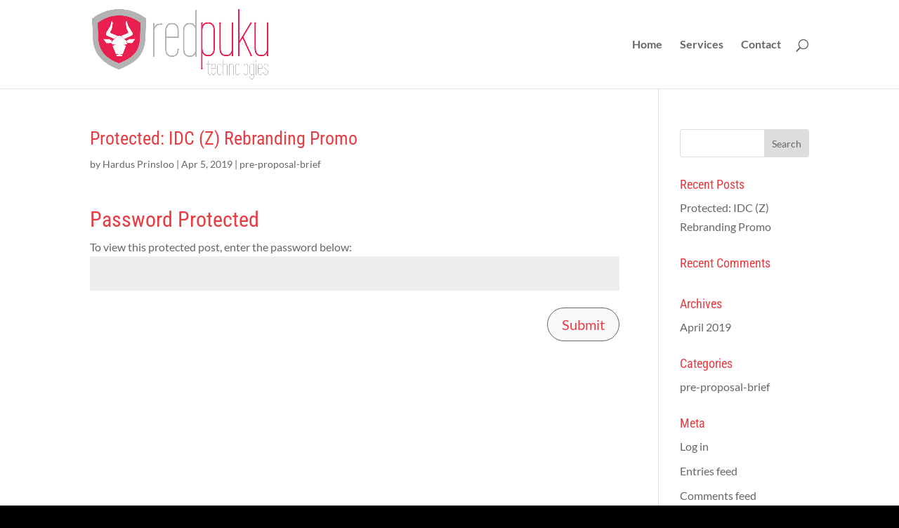

--- FILE ---
content_type: text/html; charset=utf-8
request_url: https://www.google.com/recaptcha/api2/anchor?ar=1&k=6LcCBtwUAAAAAK3OxDkVCOcTssfirVDuZhtPLK7P&co=aHR0cHM6Ly93d3cucmVkcHVrdS5jb206NDQz&hl=en&v=PoyoqOPhxBO7pBk68S4YbpHZ&size=invisible&anchor-ms=20000&execute-ms=30000&cb=xga3yng2no3n
body_size: 48669
content:
<!DOCTYPE HTML><html dir="ltr" lang="en"><head><meta http-equiv="Content-Type" content="text/html; charset=UTF-8">
<meta http-equiv="X-UA-Compatible" content="IE=edge">
<title>reCAPTCHA</title>
<style type="text/css">
/* cyrillic-ext */
@font-face {
  font-family: 'Roboto';
  font-style: normal;
  font-weight: 400;
  font-stretch: 100%;
  src: url(//fonts.gstatic.com/s/roboto/v48/KFO7CnqEu92Fr1ME7kSn66aGLdTylUAMa3GUBHMdazTgWw.woff2) format('woff2');
  unicode-range: U+0460-052F, U+1C80-1C8A, U+20B4, U+2DE0-2DFF, U+A640-A69F, U+FE2E-FE2F;
}
/* cyrillic */
@font-face {
  font-family: 'Roboto';
  font-style: normal;
  font-weight: 400;
  font-stretch: 100%;
  src: url(//fonts.gstatic.com/s/roboto/v48/KFO7CnqEu92Fr1ME7kSn66aGLdTylUAMa3iUBHMdazTgWw.woff2) format('woff2');
  unicode-range: U+0301, U+0400-045F, U+0490-0491, U+04B0-04B1, U+2116;
}
/* greek-ext */
@font-face {
  font-family: 'Roboto';
  font-style: normal;
  font-weight: 400;
  font-stretch: 100%;
  src: url(//fonts.gstatic.com/s/roboto/v48/KFO7CnqEu92Fr1ME7kSn66aGLdTylUAMa3CUBHMdazTgWw.woff2) format('woff2');
  unicode-range: U+1F00-1FFF;
}
/* greek */
@font-face {
  font-family: 'Roboto';
  font-style: normal;
  font-weight: 400;
  font-stretch: 100%;
  src: url(//fonts.gstatic.com/s/roboto/v48/KFO7CnqEu92Fr1ME7kSn66aGLdTylUAMa3-UBHMdazTgWw.woff2) format('woff2');
  unicode-range: U+0370-0377, U+037A-037F, U+0384-038A, U+038C, U+038E-03A1, U+03A3-03FF;
}
/* math */
@font-face {
  font-family: 'Roboto';
  font-style: normal;
  font-weight: 400;
  font-stretch: 100%;
  src: url(//fonts.gstatic.com/s/roboto/v48/KFO7CnqEu92Fr1ME7kSn66aGLdTylUAMawCUBHMdazTgWw.woff2) format('woff2');
  unicode-range: U+0302-0303, U+0305, U+0307-0308, U+0310, U+0312, U+0315, U+031A, U+0326-0327, U+032C, U+032F-0330, U+0332-0333, U+0338, U+033A, U+0346, U+034D, U+0391-03A1, U+03A3-03A9, U+03B1-03C9, U+03D1, U+03D5-03D6, U+03F0-03F1, U+03F4-03F5, U+2016-2017, U+2034-2038, U+203C, U+2040, U+2043, U+2047, U+2050, U+2057, U+205F, U+2070-2071, U+2074-208E, U+2090-209C, U+20D0-20DC, U+20E1, U+20E5-20EF, U+2100-2112, U+2114-2115, U+2117-2121, U+2123-214F, U+2190, U+2192, U+2194-21AE, U+21B0-21E5, U+21F1-21F2, U+21F4-2211, U+2213-2214, U+2216-22FF, U+2308-230B, U+2310, U+2319, U+231C-2321, U+2336-237A, U+237C, U+2395, U+239B-23B7, U+23D0, U+23DC-23E1, U+2474-2475, U+25AF, U+25B3, U+25B7, U+25BD, U+25C1, U+25CA, U+25CC, U+25FB, U+266D-266F, U+27C0-27FF, U+2900-2AFF, U+2B0E-2B11, U+2B30-2B4C, U+2BFE, U+3030, U+FF5B, U+FF5D, U+1D400-1D7FF, U+1EE00-1EEFF;
}
/* symbols */
@font-face {
  font-family: 'Roboto';
  font-style: normal;
  font-weight: 400;
  font-stretch: 100%;
  src: url(//fonts.gstatic.com/s/roboto/v48/KFO7CnqEu92Fr1ME7kSn66aGLdTylUAMaxKUBHMdazTgWw.woff2) format('woff2');
  unicode-range: U+0001-000C, U+000E-001F, U+007F-009F, U+20DD-20E0, U+20E2-20E4, U+2150-218F, U+2190, U+2192, U+2194-2199, U+21AF, U+21E6-21F0, U+21F3, U+2218-2219, U+2299, U+22C4-22C6, U+2300-243F, U+2440-244A, U+2460-24FF, U+25A0-27BF, U+2800-28FF, U+2921-2922, U+2981, U+29BF, U+29EB, U+2B00-2BFF, U+4DC0-4DFF, U+FFF9-FFFB, U+10140-1018E, U+10190-1019C, U+101A0, U+101D0-101FD, U+102E0-102FB, U+10E60-10E7E, U+1D2C0-1D2D3, U+1D2E0-1D37F, U+1F000-1F0FF, U+1F100-1F1AD, U+1F1E6-1F1FF, U+1F30D-1F30F, U+1F315, U+1F31C, U+1F31E, U+1F320-1F32C, U+1F336, U+1F378, U+1F37D, U+1F382, U+1F393-1F39F, U+1F3A7-1F3A8, U+1F3AC-1F3AF, U+1F3C2, U+1F3C4-1F3C6, U+1F3CA-1F3CE, U+1F3D4-1F3E0, U+1F3ED, U+1F3F1-1F3F3, U+1F3F5-1F3F7, U+1F408, U+1F415, U+1F41F, U+1F426, U+1F43F, U+1F441-1F442, U+1F444, U+1F446-1F449, U+1F44C-1F44E, U+1F453, U+1F46A, U+1F47D, U+1F4A3, U+1F4B0, U+1F4B3, U+1F4B9, U+1F4BB, U+1F4BF, U+1F4C8-1F4CB, U+1F4D6, U+1F4DA, U+1F4DF, U+1F4E3-1F4E6, U+1F4EA-1F4ED, U+1F4F7, U+1F4F9-1F4FB, U+1F4FD-1F4FE, U+1F503, U+1F507-1F50B, U+1F50D, U+1F512-1F513, U+1F53E-1F54A, U+1F54F-1F5FA, U+1F610, U+1F650-1F67F, U+1F687, U+1F68D, U+1F691, U+1F694, U+1F698, U+1F6AD, U+1F6B2, U+1F6B9-1F6BA, U+1F6BC, U+1F6C6-1F6CF, U+1F6D3-1F6D7, U+1F6E0-1F6EA, U+1F6F0-1F6F3, U+1F6F7-1F6FC, U+1F700-1F7FF, U+1F800-1F80B, U+1F810-1F847, U+1F850-1F859, U+1F860-1F887, U+1F890-1F8AD, U+1F8B0-1F8BB, U+1F8C0-1F8C1, U+1F900-1F90B, U+1F93B, U+1F946, U+1F984, U+1F996, U+1F9E9, U+1FA00-1FA6F, U+1FA70-1FA7C, U+1FA80-1FA89, U+1FA8F-1FAC6, U+1FACE-1FADC, U+1FADF-1FAE9, U+1FAF0-1FAF8, U+1FB00-1FBFF;
}
/* vietnamese */
@font-face {
  font-family: 'Roboto';
  font-style: normal;
  font-weight: 400;
  font-stretch: 100%;
  src: url(//fonts.gstatic.com/s/roboto/v48/KFO7CnqEu92Fr1ME7kSn66aGLdTylUAMa3OUBHMdazTgWw.woff2) format('woff2');
  unicode-range: U+0102-0103, U+0110-0111, U+0128-0129, U+0168-0169, U+01A0-01A1, U+01AF-01B0, U+0300-0301, U+0303-0304, U+0308-0309, U+0323, U+0329, U+1EA0-1EF9, U+20AB;
}
/* latin-ext */
@font-face {
  font-family: 'Roboto';
  font-style: normal;
  font-weight: 400;
  font-stretch: 100%;
  src: url(//fonts.gstatic.com/s/roboto/v48/KFO7CnqEu92Fr1ME7kSn66aGLdTylUAMa3KUBHMdazTgWw.woff2) format('woff2');
  unicode-range: U+0100-02BA, U+02BD-02C5, U+02C7-02CC, U+02CE-02D7, U+02DD-02FF, U+0304, U+0308, U+0329, U+1D00-1DBF, U+1E00-1E9F, U+1EF2-1EFF, U+2020, U+20A0-20AB, U+20AD-20C0, U+2113, U+2C60-2C7F, U+A720-A7FF;
}
/* latin */
@font-face {
  font-family: 'Roboto';
  font-style: normal;
  font-weight: 400;
  font-stretch: 100%;
  src: url(//fonts.gstatic.com/s/roboto/v48/KFO7CnqEu92Fr1ME7kSn66aGLdTylUAMa3yUBHMdazQ.woff2) format('woff2');
  unicode-range: U+0000-00FF, U+0131, U+0152-0153, U+02BB-02BC, U+02C6, U+02DA, U+02DC, U+0304, U+0308, U+0329, U+2000-206F, U+20AC, U+2122, U+2191, U+2193, U+2212, U+2215, U+FEFF, U+FFFD;
}
/* cyrillic-ext */
@font-face {
  font-family: 'Roboto';
  font-style: normal;
  font-weight: 500;
  font-stretch: 100%;
  src: url(//fonts.gstatic.com/s/roboto/v48/KFO7CnqEu92Fr1ME7kSn66aGLdTylUAMa3GUBHMdazTgWw.woff2) format('woff2');
  unicode-range: U+0460-052F, U+1C80-1C8A, U+20B4, U+2DE0-2DFF, U+A640-A69F, U+FE2E-FE2F;
}
/* cyrillic */
@font-face {
  font-family: 'Roboto';
  font-style: normal;
  font-weight: 500;
  font-stretch: 100%;
  src: url(//fonts.gstatic.com/s/roboto/v48/KFO7CnqEu92Fr1ME7kSn66aGLdTylUAMa3iUBHMdazTgWw.woff2) format('woff2');
  unicode-range: U+0301, U+0400-045F, U+0490-0491, U+04B0-04B1, U+2116;
}
/* greek-ext */
@font-face {
  font-family: 'Roboto';
  font-style: normal;
  font-weight: 500;
  font-stretch: 100%;
  src: url(//fonts.gstatic.com/s/roboto/v48/KFO7CnqEu92Fr1ME7kSn66aGLdTylUAMa3CUBHMdazTgWw.woff2) format('woff2');
  unicode-range: U+1F00-1FFF;
}
/* greek */
@font-face {
  font-family: 'Roboto';
  font-style: normal;
  font-weight: 500;
  font-stretch: 100%;
  src: url(//fonts.gstatic.com/s/roboto/v48/KFO7CnqEu92Fr1ME7kSn66aGLdTylUAMa3-UBHMdazTgWw.woff2) format('woff2');
  unicode-range: U+0370-0377, U+037A-037F, U+0384-038A, U+038C, U+038E-03A1, U+03A3-03FF;
}
/* math */
@font-face {
  font-family: 'Roboto';
  font-style: normal;
  font-weight: 500;
  font-stretch: 100%;
  src: url(//fonts.gstatic.com/s/roboto/v48/KFO7CnqEu92Fr1ME7kSn66aGLdTylUAMawCUBHMdazTgWw.woff2) format('woff2');
  unicode-range: U+0302-0303, U+0305, U+0307-0308, U+0310, U+0312, U+0315, U+031A, U+0326-0327, U+032C, U+032F-0330, U+0332-0333, U+0338, U+033A, U+0346, U+034D, U+0391-03A1, U+03A3-03A9, U+03B1-03C9, U+03D1, U+03D5-03D6, U+03F0-03F1, U+03F4-03F5, U+2016-2017, U+2034-2038, U+203C, U+2040, U+2043, U+2047, U+2050, U+2057, U+205F, U+2070-2071, U+2074-208E, U+2090-209C, U+20D0-20DC, U+20E1, U+20E5-20EF, U+2100-2112, U+2114-2115, U+2117-2121, U+2123-214F, U+2190, U+2192, U+2194-21AE, U+21B0-21E5, U+21F1-21F2, U+21F4-2211, U+2213-2214, U+2216-22FF, U+2308-230B, U+2310, U+2319, U+231C-2321, U+2336-237A, U+237C, U+2395, U+239B-23B7, U+23D0, U+23DC-23E1, U+2474-2475, U+25AF, U+25B3, U+25B7, U+25BD, U+25C1, U+25CA, U+25CC, U+25FB, U+266D-266F, U+27C0-27FF, U+2900-2AFF, U+2B0E-2B11, U+2B30-2B4C, U+2BFE, U+3030, U+FF5B, U+FF5D, U+1D400-1D7FF, U+1EE00-1EEFF;
}
/* symbols */
@font-face {
  font-family: 'Roboto';
  font-style: normal;
  font-weight: 500;
  font-stretch: 100%;
  src: url(//fonts.gstatic.com/s/roboto/v48/KFO7CnqEu92Fr1ME7kSn66aGLdTylUAMaxKUBHMdazTgWw.woff2) format('woff2');
  unicode-range: U+0001-000C, U+000E-001F, U+007F-009F, U+20DD-20E0, U+20E2-20E4, U+2150-218F, U+2190, U+2192, U+2194-2199, U+21AF, U+21E6-21F0, U+21F3, U+2218-2219, U+2299, U+22C4-22C6, U+2300-243F, U+2440-244A, U+2460-24FF, U+25A0-27BF, U+2800-28FF, U+2921-2922, U+2981, U+29BF, U+29EB, U+2B00-2BFF, U+4DC0-4DFF, U+FFF9-FFFB, U+10140-1018E, U+10190-1019C, U+101A0, U+101D0-101FD, U+102E0-102FB, U+10E60-10E7E, U+1D2C0-1D2D3, U+1D2E0-1D37F, U+1F000-1F0FF, U+1F100-1F1AD, U+1F1E6-1F1FF, U+1F30D-1F30F, U+1F315, U+1F31C, U+1F31E, U+1F320-1F32C, U+1F336, U+1F378, U+1F37D, U+1F382, U+1F393-1F39F, U+1F3A7-1F3A8, U+1F3AC-1F3AF, U+1F3C2, U+1F3C4-1F3C6, U+1F3CA-1F3CE, U+1F3D4-1F3E0, U+1F3ED, U+1F3F1-1F3F3, U+1F3F5-1F3F7, U+1F408, U+1F415, U+1F41F, U+1F426, U+1F43F, U+1F441-1F442, U+1F444, U+1F446-1F449, U+1F44C-1F44E, U+1F453, U+1F46A, U+1F47D, U+1F4A3, U+1F4B0, U+1F4B3, U+1F4B9, U+1F4BB, U+1F4BF, U+1F4C8-1F4CB, U+1F4D6, U+1F4DA, U+1F4DF, U+1F4E3-1F4E6, U+1F4EA-1F4ED, U+1F4F7, U+1F4F9-1F4FB, U+1F4FD-1F4FE, U+1F503, U+1F507-1F50B, U+1F50D, U+1F512-1F513, U+1F53E-1F54A, U+1F54F-1F5FA, U+1F610, U+1F650-1F67F, U+1F687, U+1F68D, U+1F691, U+1F694, U+1F698, U+1F6AD, U+1F6B2, U+1F6B9-1F6BA, U+1F6BC, U+1F6C6-1F6CF, U+1F6D3-1F6D7, U+1F6E0-1F6EA, U+1F6F0-1F6F3, U+1F6F7-1F6FC, U+1F700-1F7FF, U+1F800-1F80B, U+1F810-1F847, U+1F850-1F859, U+1F860-1F887, U+1F890-1F8AD, U+1F8B0-1F8BB, U+1F8C0-1F8C1, U+1F900-1F90B, U+1F93B, U+1F946, U+1F984, U+1F996, U+1F9E9, U+1FA00-1FA6F, U+1FA70-1FA7C, U+1FA80-1FA89, U+1FA8F-1FAC6, U+1FACE-1FADC, U+1FADF-1FAE9, U+1FAF0-1FAF8, U+1FB00-1FBFF;
}
/* vietnamese */
@font-face {
  font-family: 'Roboto';
  font-style: normal;
  font-weight: 500;
  font-stretch: 100%;
  src: url(//fonts.gstatic.com/s/roboto/v48/KFO7CnqEu92Fr1ME7kSn66aGLdTylUAMa3OUBHMdazTgWw.woff2) format('woff2');
  unicode-range: U+0102-0103, U+0110-0111, U+0128-0129, U+0168-0169, U+01A0-01A1, U+01AF-01B0, U+0300-0301, U+0303-0304, U+0308-0309, U+0323, U+0329, U+1EA0-1EF9, U+20AB;
}
/* latin-ext */
@font-face {
  font-family: 'Roboto';
  font-style: normal;
  font-weight: 500;
  font-stretch: 100%;
  src: url(//fonts.gstatic.com/s/roboto/v48/KFO7CnqEu92Fr1ME7kSn66aGLdTylUAMa3KUBHMdazTgWw.woff2) format('woff2');
  unicode-range: U+0100-02BA, U+02BD-02C5, U+02C7-02CC, U+02CE-02D7, U+02DD-02FF, U+0304, U+0308, U+0329, U+1D00-1DBF, U+1E00-1E9F, U+1EF2-1EFF, U+2020, U+20A0-20AB, U+20AD-20C0, U+2113, U+2C60-2C7F, U+A720-A7FF;
}
/* latin */
@font-face {
  font-family: 'Roboto';
  font-style: normal;
  font-weight: 500;
  font-stretch: 100%;
  src: url(//fonts.gstatic.com/s/roboto/v48/KFO7CnqEu92Fr1ME7kSn66aGLdTylUAMa3yUBHMdazQ.woff2) format('woff2');
  unicode-range: U+0000-00FF, U+0131, U+0152-0153, U+02BB-02BC, U+02C6, U+02DA, U+02DC, U+0304, U+0308, U+0329, U+2000-206F, U+20AC, U+2122, U+2191, U+2193, U+2212, U+2215, U+FEFF, U+FFFD;
}
/* cyrillic-ext */
@font-face {
  font-family: 'Roboto';
  font-style: normal;
  font-weight: 900;
  font-stretch: 100%;
  src: url(//fonts.gstatic.com/s/roboto/v48/KFO7CnqEu92Fr1ME7kSn66aGLdTylUAMa3GUBHMdazTgWw.woff2) format('woff2');
  unicode-range: U+0460-052F, U+1C80-1C8A, U+20B4, U+2DE0-2DFF, U+A640-A69F, U+FE2E-FE2F;
}
/* cyrillic */
@font-face {
  font-family: 'Roboto';
  font-style: normal;
  font-weight: 900;
  font-stretch: 100%;
  src: url(//fonts.gstatic.com/s/roboto/v48/KFO7CnqEu92Fr1ME7kSn66aGLdTylUAMa3iUBHMdazTgWw.woff2) format('woff2');
  unicode-range: U+0301, U+0400-045F, U+0490-0491, U+04B0-04B1, U+2116;
}
/* greek-ext */
@font-face {
  font-family: 'Roboto';
  font-style: normal;
  font-weight: 900;
  font-stretch: 100%;
  src: url(//fonts.gstatic.com/s/roboto/v48/KFO7CnqEu92Fr1ME7kSn66aGLdTylUAMa3CUBHMdazTgWw.woff2) format('woff2');
  unicode-range: U+1F00-1FFF;
}
/* greek */
@font-face {
  font-family: 'Roboto';
  font-style: normal;
  font-weight: 900;
  font-stretch: 100%;
  src: url(//fonts.gstatic.com/s/roboto/v48/KFO7CnqEu92Fr1ME7kSn66aGLdTylUAMa3-UBHMdazTgWw.woff2) format('woff2');
  unicode-range: U+0370-0377, U+037A-037F, U+0384-038A, U+038C, U+038E-03A1, U+03A3-03FF;
}
/* math */
@font-face {
  font-family: 'Roboto';
  font-style: normal;
  font-weight: 900;
  font-stretch: 100%;
  src: url(//fonts.gstatic.com/s/roboto/v48/KFO7CnqEu92Fr1ME7kSn66aGLdTylUAMawCUBHMdazTgWw.woff2) format('woff2');
  unicode-range: U+0302-0303, U+0305, U+0307-0308, U+0310, U+0312, U+0315, U+031A, U+0326-0327, U+032C, U+032F-0330, U+0332-0333, U+0338, U+033A, U+0346, U+034D, U+0391-03A1, U+03A3-03A9, U+03B1-03C9, U+03D1, U+03D5-03D6, U+03F0-03F1, U+03F4-03F5, U+2016-2017, U+2034-2038, U+203C, U+2040, U+2043, U+2047, U+2050, U+2057, U+205F, U+2070-2071, U+2074-208E, U+2090-209C, U+20D0-20DC, U+20E1, U+20E5-20EF, U+2100-2112, U+2114-2115, U+2117-2121, U+2123-214F, U+2190, U+2192, U+2194-21AE, U+21B0-21E5, U+21F1-21F2, U+21F4-2211, U+2213-2214, U+2216-22FF, U+2308-230B, U+2310, U+2319, U+231C-2321, U+2336-237A, U+237C, U+2395, U+239B-23B7, U+23D0, U+23DC-23E1, U+2474-2475, U+25AF, U+25B3, U+25B7, U+25BD, U+25C1, U+25CA, U+25CC, U+25FB, U+266D-266F, U+27C0-27FF, U+2900-2AFF, U+2B0E-2B11, U+2B30-2B4C, U+2BFE, U+3030, U+FF5B, U+FF5D, U+1D400-1D7FF, U+1EE00-1EEFF;
}
/* symbols */
@font-face {
  font-family: 'Roboto';
  font-style: normal;
  font-weight: 900;
  font-stretch: 100%;
  src: url(//fonts.gstatic.com/s/roboto/v48/KFO7CnqEu92Fr1ME7kSn66aGLdTylUAMaxKUBHMdazTgWw.woff2) format('woff2');
  unicode-range: U+0001-000C, U+000E-001F, U+007F-009F, U+20DD-20E0, U+20E2-20E4, U+2150-218F, U+2190, U+2192, U+2194-2199, U+21AF, U+21E6-21F0, U+21F3, U+2218-2219, U+2299, U+22C4-22C6, U+2300-243F, U+2440-244A, U+2460-24FF, U+25A0-27BF, U+2800-28FF, U+2921-2922, U+2981, U+29BF, U+29EB, U+2B00-2BFF, U+4DC0-4DFF, U+FFF9-FFFB, U+10140-1018E, U+10190-1019C, U+101A0, U+101D0-101FD, U+102E0-102FB, U+10E60-10E7E, U+1D2C0-1D2D3, U+1D2E0-1D37F, U+1F000-1F0FF, U+1F100-1F1AD, U+1F1E6-1F1FF, U+1F30D-1F30F, U+1F315, U+1F31C, U+1F31E, U+1F320-1F32C, U+1F336, U+1F378, U+1F37D, U+1F382, U+1F393-1F39F, U+1F3A7-1F3A8, U+1F3AC-1F3AF, U+1F3C2, U+1F3C4-1F3C6, U+1F3CA-1F3CE, U+1F3D4-1F3E0, U+1F3ED, U+1F3F1-1F3F3, U+1F3F5-1F3F7, U+1F408, U+1F415, U+1F41F, U+1F426, U+1F43F, U+1F441-1F442, U+1F444, U+1F446-1F449, U+1F44C-1F44E, U+1F453, U+1F46A, U+1F47D, U+1F4A3, U+1F4B0, U+1F4B3, U+1F4B9, U+1F4BB, U+1F4BF, U+1F4C8-1F4CB, U+1F4D6, U+1F4DA, U+1F4DF, U+1F4E3-1F4E6, U+1F4EA-1F4ED, U+1F4F7, U+1F4F9-1F4FB, U+1F4FD-1F4FE, U+1F503, U+1F507-1F50B, U+1F50D, U+1F512-1F513, U+1F53E-1F54A, U+1F54F-1F5FA, U+1F610, U+1F650-1F67F, U+1F687, U+1F68D, U+1F691, U+1F694, U+1F698, U+1F6AD, U+1F6B2, U+1F6B9-1F6BA, U+1F6BC, U+1F6C6-1F6CF, U+1F6D3-1F6D7, U+1F6E0-1F6EA, U+1F6F0-1F6F3, U+1F6F7-1F6FC, U+1F700-1F7FF, U+1F800-1F80B, U+1F810-1F847, U+1F850-1F859, U+1F860-1F887, U+1F890-1F8AD, U+1F8B0-1F8BB, U+1F8C0-1F8C1, U+1F900-1F90B, U+1F93B, U+1F946, U+1F984, U+1F996, U+1F9E9, U+1FA00-1FA6F, U+1FA70-1FA7C, U+1FA80-1FA89, U+1FA8F-1FAC6, U+1FACE-1FADC, U+1FADF-1FAE9, U+1FAF0-1FAF8, U+1FB00-1FBFF;
}
/* vietnamese */
@font-face {
  font-family: 'Roboto';
  font-style: normal;
  font-weight: 900;
  font-stretch: 100%;
  src: url(//fonts.gstatic.com/s/roboto/v48/KFO7CnqEu92Fr1ME7kSn66aGLdTylUAMa3OUBHMdazTgWw.woff2) format('woff2');
  unicode-range: U+0102-0103, U+0110-0111, U+0128-0129, U+0168-0169, U+01A0-01A1, U+01AF-01B0, U+0300-0301, U+0303-0304, U+0308-0309, U+0323, U+0329, U+1EA0-1EF9, U+20AB;
}
/* latin-ext */
@font-face {
  font-family: 'Roboto';
  font-style: normal;
  font-weight: 900;
  font-stretch: 100%;
  src: url(//fonts.gstatic.com/s/roboto/v48/KFO7CnqEu92Fr1ME7kSn66aGLdTylUAMa3KUBHMdazTgWw.woff2) format('woff2');
  unicode-range: U+0100-02BA, U+02BD-02C5, U+02C7-02CC, U+02CE-02D7, U+02DD-02FF, U+0304, U+0308, U+0329, U+1D00-1DBF, U+1E00-1E9F, U+1EF2-1EFF, U+2020, U+20A0-20AB, U+20AD-20C0, U+2113, U+2C60-2C7F, U+A720-A7FF;
}
/* latin */
@font-face {
  font-family: 'Roboto';
  font-style: normal;
  font-weight: 900;
  font-stretch: 100%;
  src: url(//fonts.gstatic.com/s/roboto/v48/KFO7CnqEu92Fr1ME7kSn66aGLdTylUAMa3yUBHMdazQ.woff2) format('woff2');
  unicode-range: U+0000-00FF, U+0131, U+0152-0153, U+02BB-02BC, U+02C6, U+02DA, U+02DC, U+0304, U+0308, U+0329, U+2000-206F, U+20AC, U+2122, U+2191, U+2193, U+2212, U+2215, U+FEFF, U+FFFD;
}

</style>
<link rel="stylesheet" type="text/css" href="https://www.gstatic.com/recaptcha/releases/PoyoqOPhxBO7pBk68S4YbpHZ/styles__ltr.css">
<script nonce="cdzxI56oNcuhPPtg2Q0mSA" type="text/javascript">window['__recaptcha_api'] = 'https://www.google.com/recaptcha/api2/';</script>
<script type="text/javascript" src="https://www.gstatic.com/recaptcha/releases/PoyoqOPhxBO7pBk68S4YbpHZ/recaptcha__en.js" nonce="cdzxI56oNcuhPPtg2Q0mSA">
      
    </script></head>
<body><div id="rc-anchor-alert" class="rc-anchor-alert"></div>
<input type="hidden" id="recaptcha-token" value="[base64]">
<script type="text/javascript" nonce="cdzxI56oNcuhPPtg2Q0mSA">
      recaptcha.anchor.Main.init("[\x22ainput\x22,[\x22bgdata\x22,\x22\x22,\[base64]/[base64]/[base64]/ZyhXLGgpOnEoW04sMjEsbF0sVywwKSxoKSxmYWxzZSxmYWxzZSl9Y2F0Y2goayl7RygzNTgsVyk/[base64]/[base64]/[base64]/[base64]/[base64]/[base64]/[base64]/bmV3IEJbT10oRFswXSk6dz09Mj9uZXcgQltPXShEWzBdLERbMV0pOnc9PTM/bmV3IEJbT10oRFswXSxEWzFdLERbMl0pOnc9PTQ/[base64]/[base64]/[base64]/[base64]/[base64]\\u003d\x22,\[base64]\x22,\x22w44tw4/CmcK1wrcew5/DtcOrw4nDlkpsdjNwSixFIgrDh8Odw6TCs8OsZCNwEBfCtsKIOmRzw4pJSkdGw6QpbCFIIMKLw7HCsgE+ZsO2ZsOUfcKmw55ow73DvRtYw6/DtsO2X8KyBcK1EMOxwowCewTCg2nCucKpRMObHC/DhUERKj11wrI+w7TDmMKzw59jVcOdwpxjw5PCqxhVwofDmSrDp8OdESlbwqlHH15Hw4/CjXvDncK7N8KPXCYpZMOfwrLCtxrCjcKMWsKVwqTCglLDvlgoPMKyLErCicKwwokbwqzDvGHDtHtkw7dEWjTDhMK6AMOjw5fDpDtKTBpSW8K0W8KeMh/ClcO7A8KFw6l7R8KJwqBResKBwrwlREfDrsOow4vCo8Otw7o+XTpwwpnDiGoeSXLCnSM6wptLwoTDvHpDwq0wEStww6c0wq3Dm8Kgw5PDpQR2wp4rF8KQw7UFCMKywrDClsKWecKsw48/SFcyw4TDpsOnfirDn8Kiw71Ww7nDkmQGwrFFZMKJwrLCtcKHDcKGFArCpRVvanrCksKrBV7DmUTDgcKkwr/[base64]/wq/[base64]/Cm8KWX2fDiR3DhXnCtE4dw45TSC/Cm8OTfcKdw5rCuMK7w4XCg3whNMKmZT/DscK1w5PCqzHCijrCosOia8OMW8Kdw7RhwovCqB1vImh3w6p1woxgH0Ngc39pw5Iaw6tSw43DlWsYG37Cu8K5w7tfw6gPw7zCnsK9wr3DmsKccsORaA9Tw7pAwq8Ow68Ww5c0wq/DgTbCgEfCi8OSw6ZdKEJBwo3DisKwQ8OPRXEbwpsCMSQYU8OPaQkDS8OsCsO8w4DDmsKzQmzCr8K1XQN+QWZaw5HCkijDgX7DiUIrTMKuRifCtWp5TcKaFsOWEcOiw5vDhMKTEW4fw6rCqsOKw4kNeytNUk3CiyJpw7TCqMKfU3HCtyJqPy/Dlm3DqMKCOS9MFHLDvWhKw548wpvCisOnwp/DkWvDo8KXJcORw5bCkzYFwrfChFrDqW4ISAbDhT5zwoUoNcOfw5gEw4hWwqclw7UWw4kWNsKlw4hNw7/DkQAXSgXClMKeasOWAMO4w6QFJcOFSgfCmnFmwp3CqzPDnmhFw7E0w40zLiEyJVvDih7DlcOVJ8OQRi/[base64]/Cs0MQQMK4dMKMwroMLQnDq8OXwospRMKUZMOwcHLDvMKTw5pQR2VjeR/CvnLDjsKaMADDknR2w5HCshnDkBPDgsKBD0LDrj7Co8OfQnodwqV7w4wTfcOTOFhTw4PColnChMKYGU3Cn1jClgxYwrvDqWnCjcOjworCoyVhb8K7TsKiw6JpV8Otw6YfU8KzwpLCtBh5MCI/[base64]/DhMKDHFDCtMKpHRcDwqoKwqFrwrXDo3rCnhnDgUdMUcKNw4YtWMKpwpACeHTDosO0Eip2DsKGw7rDmS/[base64]/[base64]/DkDHDm8KwBBHCqMOAw7fCi8K7wrEgBQtUw58dJMOhT8OnBEHCvMOkwoLCgMOfFsO3wpUmUsOEwqLCqcKaw4JvT8KoRcKAdTHCvsOHwqIawq4AwpzDjX7DicOZw4fDpVXDpMKhwqbCp8KEHsOcEkxUw7HDnk02UcKmwqnDpcK/w6/ChMKJX8KDw6XDuMKFVMO+wrrDpcOkwqTDrUhKHUkdwpjCmRHDiic3w6AGHQ51wpEAQMODwroIwp/DqMOEeMKEHyJXOn7CpcOPHAJaScO1wpszJsKPw7rDlnILSsKlPcObw4nDlwfCvsOow61vC8Onw7rDugBRwqnCs8O0wp8MGjlwXMOdbyDCnE4HwpYOw67CvADCqQXDqMKqw7VSwrvCvGLDkMKjw5XCswjDvsK9U8Oaw45WX1PCicKJEzkkwp9Uw4/CjsKIw7DDv8OQQ8OkwoBCXgrCmcONbcKCfcKoT8O1wrjCkhrCisKawrTCglZ/BmUvw5V1YQPCosKlXndGF1UCw7JVw57Cn8OyMWzCgMKpGXTDmMKBw4bCh3DCgsKNQMKIW8Kdwq8Twqoow57DtDjCjG7CqsKJw5xqX3dsJsKLwofDhXnDncKwIQLDsWM2wpPCvsODwoA/[base64]/DjcOCF8O4w7nDpjfDuws5NMK8woY8woJzE8Kow5U/RMKJwq3DgTMJPQjDsHsMVScrw6zCuWzDmcKAw7rDnSlgMcKEPgvCjg7CiVTDpSjCvQ7Ds8KRwqvDuwxSw5ElBsODw6rCkETCm8KYa8Ojw6LDuwY2aU3DqMOUwoXDm0coO0/[base64]/[base64]/Do8O+w7fCj8K5KkLCtMKUwroCw63Ct8OQwobDgE/Di8OGwrXDlRnDusKXw4rCoGvDiMOmfU/CocKawpXCtULDnRPDljcsw61YH8OQdcOewrrChgXClsOmw7lMHMKDwrLCr8KiTmcsw5vCjnLCsMKwwql5wqoAHsKVNsO8PcOQbz4Uwop1KcKLwq/CjDPCpRhtwq3CocKmN8O6w4ApS8KSWTwOwrFowp4iPsKkJsKyWMOkRmpawrXCg8OwbXQwP1VuQUhkR1DDkUU6BMOwaMOVwoLCrsOHYg4wVMK8CH8oLsOLwr/DoBthwqdsUAXCkWJ2UF/Di8OHw4TDosKuGAvCmWxbPQHDmlnDgcKeYV7CrmEAwovCkMKUw4zDnDnDlw0Aw6DCqsOfwo8Yw6PCpMOhW8KZBcKJw5rDjMOiFzhsFnzCh8KNAMOjw5tQfcKmHRDDsMOnB8O/CgbDtArClsOmw7nDhTPCgMKqJ8OEw5fCmxsGDznCly8rwrzDqMKbR8OGVMOGEsK2wr3CpEXDlcKFwpnDr8KzPEhjw4zCgcKQwrTCnAM2Y8Ovw67Cmh10worDnMKswrnDjMOGwq7Dj8OjE8O8wqbClnvDiG/DmwYvw5JLwq7Ci041wr/[base64]/f8KxwqsGdWlfNAFwFXLDl8KUwoszFsKbw54sdcK8fVXDlzTCrMK0wrfDl0AfwqXCkyFZBsK1w5fDjncPMMOtXirDkMK9w73Dr8K5H8OxVcOQwprCmjTDl3g/[base64]/wq3DmV7CnFbCnMOnEzXDhg/CtsOOC1BHw7Vow7XDp8OUw6J2QiDCpcOgO1RlPUUkI8OXwo1KwrhIcCkKwrZMw5zCjMO1w7/ClcOXw7VQNsK1w6gDwrLDrcOkw4Amd8KuZnHDjsKMwr8aIcKPw6zDmcKHVcKBwr19w5wNwqtNwpbDicOcw5Qaw7rDl0/Drnk2wrHDnULCrx5XWHPCs0nDisOPwonCgXbCg8KOwpHCqlzDgsOBQMOWw53CsMO3fQtOwoPDosOkY0jDmGVLw7bDoykZwogXb13DrgRow5kjGAvDlBfDpSnCj2RjGnEUHMO7w7FvGMKWLQ/[base64]/ZR/DgMKPwroGw5VFYWTCtmJfwo3CgXg4HTjDmMOew7fDizBIfsKHw5sYw73DgcKVwpDDosOQFMKAwoM1GsOeeMKATMOjM3cpwrXDh8K4DsK8ZTd9D8O+NhzDpcOGw5kBdjjDvVfCvhDClsOYw4/Csy3CpyLCscOmwo8+w5RxwoEjwq7CmMKnwq3CnGN7wq14P0/[base64]/DjsKYw4Ycw540WQTDtsKVMz/CvTFWw4TClcOzQMKdwovDgFk0wofCksKrPsOxccO1wqQyd1fDmQhoYkZsw4PCgBQnfcKGw6LCnGXDlsO3wpRtIjrCtmXCpsOIwpNpB1hNw5Q4bWnDuwnCrMK/Dj0gwoHCvSYvSwI2f1lhTTjDry8+w4www69aKMKrw5hQXMKaRcOnwqxOw54PVwpgw67Dmh17wo9VPsOEwp8Sw5/Dm1zClzMcX8OSw6xRw7hhAcKgw6XDu3fDiQbDo8KNw73Dv1pWXDpswq3DqV0bw6rChDDDn0/DiRB8w7gDJsKEw4R8wq5gw6dnBcKBwpTCisKww41BTh3DscO8OXM7AMKZTMO9EQPCrMOXOMKITABQYMKcZT/[base64]/[base64]/Ds8OdwpjCmkjCp0/Co8Krw50bw61nwrFHVzgBw5zDtMKuw746wrbDl8KmesONwq9QJ8KFw7JUJHrDp1VEw5t8wo4bw6wwwrDCtMOXPR7Cs3fDpE7Co3nDoMOYwr/DisOfGcO0P8OkPUlkw4Zvw7vCkl/[base64]/[base64]/CgnXDuMKFw4VRwo5AwqbDqMKhBWEbccOuADrChDbDgMO+w61ZKF3CuMKFb0HDoMK1w7pOw6dgwqdJBHXDqMOeNcKdacKjf3V5wpnDrk5Zcj7Ct2lNdMKLJhIowq/Cr8K+L23CnMKaCcOYw5/CnMOKasONwrEyw5bDhcK1DMKRw5LCsMKJH8KPLULDjSbDnR5jZsK5wqXCvsOJw6VQwoEuCcKTwot/KjjCh11IPcKMMsK1E04Zw555B8KwfsKzw5fCscKQwpkqNS3Ck8KswofDnQ7DiAvDm8OSGsK5wqTDgEfDinjDrmjDhUY/[base64]/CkcOBUE7ClHHClVEzFwcjw5AxQcO4N8K5w4nDmS/DulbDj1NeUmMgwpcLL8KLwptCw5kgHlNME8O6P1jCocOhBkcgwqHCmmXCom/CnDfCgWpGXyYhwqZTwrfDoGPDuXbDsMO3w6A1wp/CpR0ZBkoVwrHCs3FVFThpQyDCqMOHw6pVwpBgw542EMKkJ8Kdw6ICwo0RYU/DsMO6w5Zrw6XCvB02woQvTMKvw4fDgcKpYcKiKnnDq8KOw5zDkx5lX0JvwpFnOcODBMKGdSLCkMKJw4PDjsOmIMOXcUNiNUxfwoPCl2ccw43DiWnCm3gWwoHCl8ORw4DDlTvCkMK+BEpUFsKrw7rDom5Swq/Dn8ORwo7DvMOEOTHCln1yJT8dbw3Dh0fClGjDiEAywoA5w53DiMOQbnwhw6jDpcObw4g4X2TDkMKxSsOUZ8OYM8KawpdUJkMhw5Bow6fDgn/CpMKnLMKKw6TCq8Krw5DDkAZMa0NBw7RbI8Kjw6osJwTDhhvCqsK1w4rDscKmw5/ChMK4LGLDqMK8wqHDjG3CmsOBIFTCoMO7wo3DoHzCjUBQwp81w7DDg8OwRHRvJlTCqsO8wp7DhMKXDMO9CsOhFMKwaMOaBcOPTA3CnCZwBMKBwo3DqsKxwqbCk0IeMMKdwoHCjcOGR1UHwp/Dg8K7YATCvHAlWS3ChS8lacOCWArDtRccf33CmsKQZhjCnn45wrxdIcOlXMK/w53DjsOWwo9Qwo7Cnz3CocKRwr7Cm1oHw5nCkMKHwpUbwp8/[base64]/Dq0vCiMO7wpB1wpfCvBfDtsObwoXCqMOJYAp2wrbDrcORW8OGw5vDtznCgFXCssKpw4rDrsKxAGbDokfCtU/[base64]/CusOKwqBew7gJw5hZWjbCkWfDk8Kpw5cjwrweSSh7wpUFZsOpVcOPPMOzwqoywofCnj8fwovDmsKFa0PCkMKGw6N5w7/Ck8K7FsO6RVjCrnjDvRvCvWnClTvDvmxiwqRTwp/[base64]/woYRw6UoVcKXw75eICxKw7NkbVcGCcOJw5HCk8OWdsONwoPDjQvDnTjCiCDCjRhJV8Kfw4c0wpsRwqYpwq5CwpTCsiPDjAJQPQNXdTbDncO+fMOzf2XCi8KGw5pJDywVCcO3wpUyA1Q7wqQiGcKpwoE/JhfCoGXCkcKYw4dqbcKpN8OpwrbDsMKaw6cbT8KebcODSsK0w5w2c8O6Gy8gN8KqHDfDi8OAw4FHCMKhEj/DnMOLwqjDtMKSwp1AUUt1CRcXwrLCtn06wqocVWfDsAvCncKIPsO8w4zDqgppSWvCpV3DpWvDrsOhFsKcw6bDjCbCtCPDkMKJahoYdcOAKsKbZ3hoUDp5wpDCjFFTw6zClMKbwp48w5jCh8Knw7g1Nk8AA8OIw7HDszF/BMOXaRkOBww/w74NEsKNwoPDkjB5JmNDFMOuwoUswrYbwqvCsMOJw7kMZMO8b8OBITfCsMO6w7osT8KHBD57TMOhIAzDkwQSwroMMcKtQsOew5R2OSwxZMOJNSTDu0JyVQDDikDCrw4wQMOJw7/DrsKPfhk2wo85woIVw59/[base64]/DlsOkw4RHw454w4UGwodkMAp+dGLDjcKaw64dWWrDjcOea8KLw4jDpsObbcKWeR3DrmfCtQAnwrLCnsOady7Dl8OnasKFwqI3w67DqSoVwrdVDVILwrjDv0bCnsOvKsO1w6zDtcO0wp/CjD3DicKNVcOzwqEowqvDhMKLw5HCm8KwMMO4U3pob8KcAxPDhTPDl8KeKsOxwp/[base64]/Cr8K2PcKqL8Kgb8OXSsOyYMKMGm0kCsKiwqQfw53CnMKdw4cSBQzDtMKOw4TCqhFbFgsBwq3CnHkhw57DtHfDqcOywqYdYBrClMK/YybDg8OcG2HDkw/ChXFGX8KMw7/Dk8KFwopzL8KIfcKRw4I/w7/CvkkGdsOTAcK+eCcQwqbDi1IUwphoBsK1dMOLNH7DnHcpEsOqwq7ChDfCpMOQRMOUYEIKA3oXwrNbLyHDq0Uww5TDqz7CgVt8BTTChiDDrsOaw6Adw5/DsMKiJ8OOGBJmccOFwpYGDRzDm8KfMcKhwo/[base64]/Dg8OfHzDCg2LDnsOWAMOiw7JFwpA2CMOzwo3DuMOtEX7ClCgwOjXDlzBkwpIEwprDgkQpLW7Co2EXRMKBTHpzw7t8HhZSwpvDisKKKktswot4wqxgw4IIFsOHVMOTw5rCrcKLwpbDt8O+wrtrwr/[base64]/[base64]/[base64]/Dunlfb13CuMOSdTcgKcKlwrMPwqUzb8Osw7pIwq5iwqRDBsOZP8KDwqA6UTY9w5h1wozDqsKsJcO3NhvCjsKVwoR1w6fCgsOcQMOLw4/CuMO2wqRkwq3CjsOzARbDomQ1woXDscOrQVp9T8OOPXfDkcK2w7tMw6PDjMKAwqBNwoLCp2h0w6V/wokOwrUQdR/ClmLCqUXCikjCusOpaknCllxOf8Obcz3CgMOCw7MUADxEf20EBcOJw7/CkMKiPmzDrwgsD38yfn7CqSNqASABbVYoUcK2bXPDncOVc8K+w7HDncO/enkKYwDCosO+esKMw7PDoG7DvGPDn8KMwpPDhgwLIMK/w6fDkQfDgUXDucKAwr7DrMOsV2VNP37DglM6cB9mcMOjworDrStQZUAgbAfCq8OLbsO6YsOWb8O4IMOxwrFtNRDDu8OMKHLDhMK/w6gmNMODw4VWwrDCn2dfwrnDnGQ0WsOEbcOPYMOoZUPCr1nDlD9DwoHDqwrCnH0oBBzDicK4KMOmR2/[base64]/CrcOmOR1TbcO4wr3DnS/Dj8OJw5HDnMK/[base64]/CuCQfKMKlR1I+w53Cvk/[base64]/DmsKAXWzDnCUsw7PCj3jDtGDDg8Oyw6dIcsKBUsK/HFXCmQEWw4zCl8OBwrlDw6bDj8KywoTDrAs+DMOPwr/[base64]/CjkAtw73CsMOzw7DCksKdwrfDvWvCoMO8w5jDimnCtELCrMKdCxB5w7t/C0TCn8Ohw67CmgPDmVfDlMOnJhRbwoJLw5oVan0GYVl/Lh5TF8KKR8OzDMKRw5TCui7DgMOdw75eTgJzJAPCmHInw6XCgMOkw7zCmkF8woTDrRN5w4/Cng91w7wZZcKOwrI3HMKNw646bQ87w6bDuERaBlUvUMOVw4hfT1s8J8KMR2jDnMK2VVbCrsKELMOCJlzDpcKxw7p5RsKHw4FAwr/DhHhNw6HCv17DqE/CjsKHw4bDlydmBMOUw6ELbgDCqMKxCllqw6Y4PsOrRRVjSsOGwqNqesOxwpzCnQrCk8O9wpsqw6kgJcKAw44/[base64]/CmknCuzFpwoXCqMKYw5bCshESwqJ/w65NKMOfw6fCr8Oywp/Du8KAY0JCwpPCvMKvNxXDt8Omw5MjwrHDp8Kiw6NjXGvDqsKlEw/CuMKOwpJmVSZWw5tmPsO7w57DjcOTGUELwpUUJMOiwrxuDwdBw7o4VE7DrsKHVA/Dh2Y5csOSwq3Cq8O8w5jDlsOPw4J2w7HDqcKYwpFAw7PCo8OswpzCmcOuQBgVw63CosOdw4XDrQwQZwdPw7fDqcOMATXDjEfDvMOqZV/CrcORQMOIwrjDtcO/w7HCnsKLwqF9w48Ew7ZWwp/[base64]/[base64]/[base64]/ClUbCjMKeKF0Tw6BFYcKGwqc2wq0gw7DDv2fDtWYAw7M8wr8uw6vDgMOpwpbDicKmw4g7N8OIw4zCijrCgMOhcUXCp1DCl8OlWyLCscK/alXCqcOfwrY1JAoZwofDqEMpecOuTsO6wqXCpSTCsMK4RMKxwqLDjickHjPDhy3DnsKpwo9Dwp7CqsOiwpjDmxrDhMOfw5zClRl0w77CkC3CkMKBLVlODxzDqsKPfnzDvcOQwrEiw4TDjXQKw74ow4DCiQ/[base64]/Cl8OFw78yw50BPhrDoz57w4LCh8OwKMKKwo/Dg8K8wochKcO+MsKcwrlsw7UtdDMJSkrCjcKZwonCoA/Ci0XCq2jClEF/[base64]/[base64]/[base64]/UcOYw7vCh1XCvFAmIMK5w67Dkzc8J8KENsO3KWEiw4DChsKGUELCpMK0w6A3AzzDncOswqYWV8KSMRLDv1sow5Fcw4DCkcOAY8OXw7HCrMKlwoDDp1Fvw4/CiMKuNjfDnMOUwodPJ8K6CghDO8KsBMKqw6fDi2VyPsOiUcKtwp3CpyfCh8KWXsOsPg/[base64]/[base64]/FkDDhcKTw7tObHk3w6nDl8OfCnh/CsKow61Bw6QfeSBxSMOpw7QiF0RxHDIKwrpWeMOCw7hLwpQzw5zCpcK6w6tdB8KBcETDsMOIw7jClsKNw6NFDsO/c8OQw5vDgBxuH8KSw6/Dt8KDwqkNwo3DmxJKf8KjX3YOE8Oew4UfBMO5bsOvH1bCnVleNcKcCi/DlsOWJy3CksKyw5DDtsKtHsOwwqHDiF7CmsO6w7fDrmHDiUDCssO3DcKFw6USRTN6wo4NET0gw5DCg8K4w5/DkMOWwobDsMKVwoFKYcO/wprCtcOQw5gEYB7DsHkwEX07w44zw4N0wpnCs03DsFgVCy7DnsOoS0rCshvCtsKDT0TDiMKaw5HDv8O7OEd0f2VUOMOIw5VIOUDCnmB2w5fCm0xXw4xwwqvDr8OjEcOJw6TDjcKQL3/CrMOmAcK1wptqwq/DmMKJN2TDi3gXw7fDilUwGsKMY3xAw4PCvcO3w4vDtcKIAGvCpT0GOMOmCsKsT8OWw5E8NDDDvcOyw7XDr8OgwoPCtMKPw6UHFcKhwo3DvMOneQXCmcK2fsOVwrN4wpjCp8K8wod3LsOqYsKmwroFw6zCrMK5fH/DvcK7w5rDqHQYwrkUT8Ktw6ZWXnTDi8KTFl5fw7zCkUdrwrfDuVDCsjrDix/ClRF0wq/CusK/wpDCtcO5wqovQ8O2OMOSUsKXOWTChsKCBC5NwovDnUJDwqoOICcxYE0Vw6fDlsOFwqDDosKUwq5Nw7gTSBcKwqtqXRLCk8O/[base64]/[base64]/DhyNswph6w7dRwqPDtztvNMOIwozDoUhcwrp7FcKrwrrChsOTw7NLPsOoIURMwqrDvMOdf8KYfMOAGcKnwpw5w47Dtnkqw7BNFkoOw4TCqMOxwrzChTVwXcOdw7/CrcKyYcOUFcKQWCdkw5NLw5vCrcKBw4nCnsOFIsO2wocawpkAXcKlwqPCi0xHfcOeG8Obwo1LI03DrUvDj1bDi3fDjsK1wq5+w7LDq8Odw7BXTBrCoCTDpxRmw5QgKmDCuG7CkcKDwpFwNlAMw7fCk8KqwprCi8KYG3oNw6YRw5wCXmQLOcKOaEXDtcOrw4jDoMKiwo/DgsOEwrLCoDXClsO1ByzCvAAhFlRiwoDDisOcO8KjBsKrD1HDhcKkw6oiXcKLJWMvd8K1fsK5VhvCpkDDm8KHwqXDo8O3F8Owwp7DtcK4w5LDplERw5YCw6UcE2k0cCZswqHDrVDConLCmCrDhjDCq03DqSXDr8O+w5YAM2rCuHdvLMOjwoY/wq7Dn8K0wrAVw6QOK8OsPsKTwrZlKsKdwpLClcKcw4FHw4Few5kyw4VPN8OXwr56FhPCj18vw5bDhCrChMOtwqElDmPCjhNswoN6wpM/[base64]/FTIdw7fDqVhlNMKgw4RUwqE6w4vDkF7DtMOxLcKKQcKuJcOcw5YCwocHRzsYN2YlwpwWw5tBw708TwDDj8KuLMOaw5dZwrjCssK7w7XDqX1JwqfCmsKRDcKCwrTCjsOoIHTCk2/DlsKhwo7DncKWMsOvMnvCl8K/wrvCgQTCucObbhbCtsKxLxo8w45pw5rDhm/[base64]/CusK0X1bClTd5wqjDv0hdw7osWMO3V8K8diYNwqcpRcOnwrLChMKqNcO7FMKiwq5YMUnCv8K2GcKvc8KCL3AKwqpIw6cnWMOiwqfCrMOjwpRJDMKeYDcEw5INw6PCoVTDicK3w70awqzDrMKtDcK9PMKUbxdpwqFVNC/[base64]/DlHBUw5LDsXfDkMOUWcKhwqhfw5DDr8K4wrQzw73Ch8K3w7New5ZIwr7DlsOEw7LCnjzDhDbDn8O5cR/Cr8KDD8KzwqjCvVfDrcK3w4xRU8Khw64WUMOcdcK5w5YvLMKOw43DsMOwQi7Ck3HDv3o9wqsWU05EM17DmVfCvsO6Iw9Lw5M4wopuw6vDicKRw7snPsKnw5p5wrwZwp3CmTvDvHPClcK6w5bCrAzChMOawrjCnQHCoMOpYcKcOS/CoRTCsgTCt8KXFgNlwrjDmMOpwqxgbhVmwq/CrmXCmsKpeCbCtsO2w7LCucKiwpnCq8KJwpc+wojCjETCtCPCjhrDkcKdMFDDosO6G8OsaMOSEHFJwo3Cl1/DsDQOw6rCoMOTwrdzE8KbDy5dAsKTwp8ewoXCgMOzFMKiJTYlwoHDsG/Dmk02DBvDl8ObwpxPw6VTwpfCoEHCqMOqT8KWw7gWC8O4DMKswqTDunI1FsO2ZXnCjgzDgCAybcOMw6bDi280cMKywopmE8O2Rz3Cr8KGMsKJT8K6GyDCqMKjMsOlB18lYGbDvsK+OMKEwr1rCnVWw5Zea8KZw6HCtsOwcsKew7VtMn/CthbCilVICsKmBMO7w7DDhCHDgMKbCcKELkPCn8KEL0k2PS7DmRbClMOtwrbDsinDm0o7w5NoXDkiE0dZdsKvw7LDtRHCjgvDp8OZw6lqwrZxwpQiU8Kfb8K4wqFnXiQ5TA3Do1RBPcO2w5N8w6zCnsOFR8OOwoPCv8Ozw5TCssOmGsKewqZyVcOGwo/[base64]/CpMOPPWImw5LDslzDksOLcMK2BRHCpsKrw6vDt8KXwqDDhVo9VVlFX8KGCVRxwplDY8OKwrN5MzJPwp/[base64]/DpmhyBMOswqLCk8KMJTl/d8Ouw6FSwq3Dn1LCoMKkE385w7wHwp15ZsKRVRgyZcO/UsO8w6TDgSdowpRCwozCnG8dwqp8w5PCvsOvJMKXw5XDlHZ6w6thbjgJw6XDvsKKw5zDmsKHVVHDqn3DjsKkaAYFOX/DkcKvLcOYTgppOxsvSXzDpMKNJXwOKVt2wrnDhA/DocKFw6Ruw6DCv2QfwrIKw5JtWHDCsMOMA8OrwqfCg8KCdMOTWsOPLER+YHB8DjgKwqjCqGrDjGgXfFLDicKdLhzDqMK9QzTClSdyFcK4TCvCmsKQwqjDkh8KZcOFOMO1wqEqw7TCjMOafxcGwpTChcO3woMJYg/Cg8KOw7MQw5PCosOvecOsdRcLwr/Cp8KCw4dGwrTCp07DswgBW8KSwooOQWpgFsOQQsOQwo3CicK3w4XDhcOuwrJIwpPDtsOaGsOfVMOnMhzCpMO0wpJDwrk/wpI2azjClyrChzVwP8OiF1vDisKKD8K3RHTCvsOhRMOmVHjDjMO+ZyrCqArDvMOAHcKqNh/DgsKCIEMtcyJZYcKQJgQaw7xaYsKIw6Bbw77Ct1Ixw67Cq8Kgw4XDksKxNcKbWg9hHjoqLhLDn8OgIUNdAsK9K2PCrsKOw6fDjVkdw4fCtcO1QQkiwqMEFMKWU8OGSxHCt8OHwqg/RRrDgcOBP8Okw6MiwrbDg1PClR3DlB9zw4cYwr/DusOPw48xKmnCi8OZw5bDq09sw47Dj8OMCMK8wpzCuTfDpsO9w43CtMOgw7LClsOYwpjDh0/DmcO+w6BgOzNPwrbCocOrw63DjxABODDDuCJxQMKZAMO5w4rDsMKDwpFKw6FmDMOBeQPCiyHDsAXCicOQZ8K3w6M8NsOrTMK9wo3Cl8OmRcOETcKGwqvDvFQQU8KtRwzDq0/[base64]/DlxxmwonDozbDqgzCrj9pw4ZMdG4jVsK0VcKiKhNhCxFmNsK8wpzDhi7DkMOhw7TDsG3CgcK4wrUdAjzCjMKGCcK2bk0sw59wwojDh8KhwqDCtcOtw6VDa8Kbw6VbXMK7JH5GNWjCi1/DlzHDtcKLw7nDtsK/[base64]/[base64]/[base64]/CEbDiXVYwoNvGMOXw7TCssKBQ2pAwqJWFCTCgCTDncKKw4IGwpgDw47DiGrCusO2wrfDncOkV0oJw5fCtGTCssO6Aw/Dg8OPJcK/wobCgyHCjsOaDcOqBmLDlm9FwqzDtcOQfMOTwqfDqcOKw5jDrQgyw4HCj2AkwrpXwq9CwqHCi8OOBjXDh0dgXwsJOBlSd8O/wrctCsOKw41gw7XDnsKjBMOIwp8tE2Mpw7xPJzlsw54+F8OFHkMRwpfDjsK5wpMIUsO2T8Knw5nCncKfwowiwqfDtsKlXMK6w77DpTvCvRAeU8OGbh/ClUPCuXg/TlTCssK8wqs3w6AJCcKFEXDCoMOhwpnCgcO6GALCtMOOwp8MwrhKOGV7McOFcSJJwo7CncKifjYPG3YEMsOIQcOmIlLCoSYOS8KMN8Old10lw5rDosKDRcOUw5tfWGvDiUN3TGrDp8O9w6DDjT/Csz7DvAXCgsOcCh9YeMKJbz1Lw44qwpfClMOIBcKxDMK1HAVYwpHCs1dYYMKPwoXCh8OaDcOIwo7ClMOOaWJdFsO6QMKBwprDoiXCksKpX3TDr8OUcTjCm8ODFT1uwpJ/[base64]/DlMK7wpBZHMKlw4hGw4s4wqd/[base64]/DkzvCusKtfRfCp8Kfw5FAchNJK8KLDsKtw7HCj8Kiw7fCtlYLW03CjcKgNsKBwot7U33Cg8K6wpDDhAAtcAjDv8OLdsKuwojCtQUewrtcwqzClcODU8Oow6DCqV/CnT8uw7rDoAJdw4nDhMKwwr/Ci8K/SsODwprDnnrCrlbCr3Fiw4/DskLCssKYMnwEaMOSw7XDtAU6HjHDmsO6EsK0wq3DuwDDuMOhE8OnXHkQUMKEdcOAW3QBUMKOccKJwoPCq8KTw5XDmgpFw4R4w6LDjMKOOMK6fcK/PsONMsO1YMK5w5PDuHDCjW/DrE1hIMKXw5nCncO2wqLDgMK/YcOLwp7DuE4IBTTChyzDlhNTC8KLw5vDtBnDlHk8M8KxwoRlwptGQSnCim9nEMKYwrnCr8K9w6QfV8OCNMK2w5wnwo96wofCkcKzwrkAH0rCncKnw4gVwplAaMO5asK9wozDqTEkMMOwKcO2wq/DjcKbWXxmw6fDoF/DrDfCiVBvOFd/C0fDscKvRBUNwpDDsRnChmXCrsOmwoTDiMKzcBLCliPCthZDayjCinLCmzjCosOEMTPCosK2w7nDlSIow5Bhw5DDkUjCscK2QcOuw47Dv8O3woHCriBJw5/Diw9aw4vCrsO5wqrClFxUwqDCsV/CkMKwIcKGwqLCp0M1wrZgUEjCssKswodTwoBOWGl8w4HClmtuwqRmwqnDuQ81Egt6wr8+wpjCkjk8w7FXw7PCtGvChsKDMsOswpjDmcKTWcOew5cje8O9wpQ2wqI6w7nDtMOPWVcEwo7Dh8O5wolLwrHDvFTCg8KEHiXDhhpMwqfCisKIw4FBw5NcVMKcbwl/P2ZUPsKkG8KWwrtOVBvCnMKNUVnCh8OCwonDmMKrw7U5bsKoHMOsD8O3Y0omw7kaETjCtMKJw4gSw50AYwhpwp/[base64]/wr/Cq8OII8OzwoFJCnXCqDXCq8KdMsOMIsKfGzfCumwTCMK4wqfCnMOIwo1Dw5zCp8K4AsO4IGpFLsK/EAxJVXrCucK1woEsw6rDth/CqsKnYcKGwoI5H8KkwpXCvsKiTXTDnnnCj8Oha8Ogw4TDsSXCnBBRGMOjJ8KIw4XDoD/DgMKSwojCrsKTwqUvXWXCq8OCJDcEasKgwrEIw4E/[base64]/wr0CeXIOwq7CgVbDk8KfV1JDSsOqZRhMw57DpsO3w6XDnC9qwp04w5kzwp/DpsK4JRQvw5rDq8OEWcOEw75fBS/Dp8ONOTQTw4BXbMKXwr/DvBXCjnPCm8O+A2/CqsOnwq3DlMKlcnDCs8Omw4JCTBvCn8KywrZLwp/CgnkhTmXDvQzCp8KRUyjCh8OAB05hIMOXKcKHKcOrwowEwrbCvxp1OsKpJsOzDcKkP8O+A2bCqUrCgxXDkcKWA8ObOcK0wqdQWcKLMcOVwo0vwqQSHEwJQsO4bSzCocKkwr3DjMK8w4vClsONP8K7QsOCIcOPFMOAwqh0woDCnjTClDoqfVHCvcOVYk/DunEsc0rDt0IewqEDDMKbcE/Cjgd+wqMDwr/CvFvDg8Kxw7Jew5Y/w54JcSvCrMOAwqltc35xwqbDsR7CgcOpEMOBXMOBw4HChjZHRC8jc2rCqlTDg3vDjWPCrQ8qTwtiWsKhDmDCnHPCmDDDjsKRwofCt8OkIsKiw6MzLMKXa8Oow4jCpTvCqwJ+YcKOwoEDX3MQYD1RLsKaHVrDscO1woQcwoVuw6djGA3CmCPCocO6wo/CsVAjwpLCnExdwp7DikHDqlMFDzrCisORw6fCssK7woBfw7/[base64]/Pktkw5VoDMOWb0nDg8KCwoBjPMOkaFXDoMK5KcKjAnoNTsKWEwMFLwkvwobDhcOPMMOzwrJQeBrChn7CncKlbS4Cwo8WJMO/[base64]/DkGzDkMO4fsKPX8OdaTgjwporBBUjwrUUwpXCr8OZwp5VZ2XDuMOPwrnCuWnDkMOTwoFhesOawqpOG8OqSGTChSZEwq9ZS0LDuhPCmAfCsMKvPsKLF0PDqcOvwqvDiE9Zw5rCisO5wpjCosOaQsKjOE9UG8K8w715CS/CmwXCn0PDqMK9CFkawrJzfDJRU8K/wq7Cv8OzZWvDiyI3ZXgBOj3DqlwONGbDuE7DsB94BnHCqsOdwqXDlMKNwqPCjU08w6jCpMKWwr8aAMOoc8KHw4kGw4pnwpbDoMKUw7sFI00oDMKMED9Jw7tWwp1pPRFSdBbCkV7CpcKVwpIzJy0/wrDCtcObw6YwwqfCqsOCwo1HZsOMWCfDgFEGDWfDpFDCocO5w7gQw6VwGRo2wp/[base64]/DmBXDicOTQMKDw5dhwpI0wrvDp8Ofw6DDkH3ChMK3OsKvwq7DocKPcsOAw4Mpw6Y0w4ltDcO2wrZqwrQhXVfCrWLDpMOdU8KNw7nDrkzDozFRdUTCv8Olw7HCvcOXw7fCgMObwrTDjz/CoG0HwpcKw6nDr8Kyw73DmcO0wpXChS/DvMOEeUBmMjIaw7DCpCzDksKsL8OLW8OowoHDjMOLEcO5w5zDn3nCmcO7MMOzYDDCoUpDwq4qwqRuUcOcwq7CoAk6wopSNW5iwofDiUHDm8KOQsOqw6LDsQEHUCPDtD9LblDDh1tgw48pbcOGwqVuYsKGwpIewpA7B8KQB8Klwr/DmsKowpUrDlDDiHvCkUp+flBjwp0JworCocOGw6MJa8KPw77CmCjDnCzCjH/DgMOqwqNTwozDpMOab8OZcsKUwpIkw6QTKwnCqsOXwo/[base64]/wrdhw79Nw7rDuMOHwq9wMnJ0w5HDr8Kte8KJVlfCnBdswpLCn8Kmw4xDFhxZw6vDoMOsXTFSw7/DvMKIAMOUw4bDtiJjQRvCrcOwSMKyw4PDogfChMO9w6PCssOORG8hacKZwooJwoTCn8OzwozCpDbDsMKOwrE/csOBwqx/[base64]/wplfwpnCnHXDgsOdH8K2LQcVLsOSU8KNHTPDs0LDhklOecKiwqHDlcKowrbDug/DusOZw7HDqkrCnQRMw7IDw6EKwoVAw7DDpcKqw6bDkcOVwp8EYz4yBVPCusOgwogmS8KHbG0Vw6Ydw5HDp8Khwqwqw5Z8wp3CkMO4wpjCo8Oew40CAkzCu2rCmCNrw5Bew4c/w5HDuBxpw64BbsO/ccO4wqLDrBFxYMO5DcKwwpk9w49vwr5NwrrDi0Jdwo9zE2d1csOSPMO/[base64]\\u003d\\u003d\x22],null,[\x22conf\x22,null,\x226LcCBtwUAAAAAK3OxDkVCOcTssfirVDuZhtPLK7P\x22,0,null,null,null,1,[16,21,125,63,73,95,87,41,43,42,83,102,105,109,121],[1017145,739],0,null,null,null,null,0,null,0,null,700,1,null,0,\[base64]/76lBhnEnQkZnOKMAhmv8xEZ\x22,0,0,null,null,1,null,0,0,null,null,null,0],\x22https://www.redpuku.com:443\x22,null,[3,1,1],null,null,null,1,3600,[\x22https://www.google.com/intl/en/policies/privacy/\x22,\x22https://www.google.com/intl/en/policies/terms/\x22],\x22jJfm1W1366rxaN9tcKOHVTOhWuR3eINVWVcm2op54+w\\u003d\x22,1,0,null,1,1769123842204,0,0,[250],null,[208,210],\x22RC-27OHOcJm-k6Q2g\x22,null,null,null,null,null,\x220dAFcWeA7sM6YjMXatKVr6iBST9BMl0w7scf_eOc4Oh8wiPya9inuNP2wA94PJTZyHWS9FpeZJ5Gs4H5M4L6FwGskADN24NfzTMg\x22,1769206642004]");
    </script></body></html>